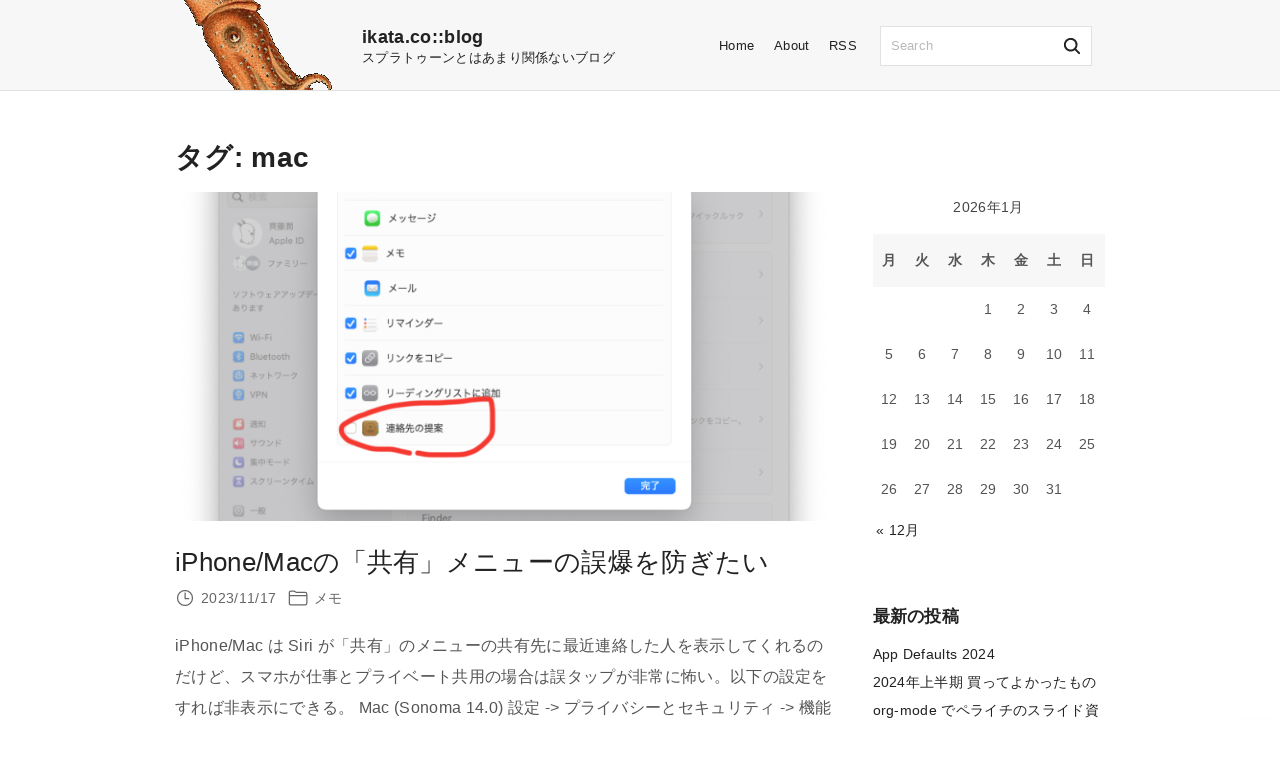

--- FILE ---
content_type: text/html; charset=UTF-8
request_url: https://ikata.co/archives/tag/mac
body_size: 9831
content:
<!doctype html>
<html lang="ja" class="no-js-disabled">
<head>
	<meta charset="UTF-8"/>
	<meta name="viewport" content="width=device-width, initial-scale=1"/>
	<link rel="profile" href="https://gmpg.org/xfn/11"/>
	<meta name='robots' content='index, follow, max-image-preview:large, max-snippet:-1, max-video-preview:-1' />
	<style>img:is([sizes="auto" i], [sizes^="auto," i]) { contain-intrinsic-size: 3000px 1500px }</style>
	
	<!-- This site is optimized with the Yoast SEO plugin v26.8 - https://yoast.com/product/yoast-seo-wordpress/ -->
	<title>mac アーカイブ - ikata.co::blog</title>
	<link rel="canonical" href="https://ikata.co/archives/tag/mac" />
	<meta property="og:locale" content="ja_JP" />
	<meta property="og:type" content="article" />
	<meta property="og:title" content="mac アーカイブ - ikata.co::blog" />
	<meta property="og:url" content="https://ikata.co/archives/tag/mac" />
	<meta property="og:site_name" content="ikata.co::blog" />
	<meta name="twitter:card" content="summary_large_image" />
	<script type="application/ld+json" class="yoast-schema-graph">{"@context":"https://schema.org","@graph":[{"@type":"CollectionPage","@id":"https://ikata.co/archives/tag/mac","url":"https://ikata.co/archives/tag/mac","name":"mac アーカイブ - ikata.co::blog","isPartOf":{"@id":"https://ikata.co/#website"},"primaryImageOfPage":{"@id":"https://ikata.co/archives/tag/mac#primaryimage"},"image":{"@id":"https://ikata.co/archives/tag/mac#primaryimage"},"thumbnailUrl":"https://i0.wp.com/ikata.co/wp-content/uploads/2023/11/%E3%82%B9%E3%82%AF%E3%83%AA%E3%83%BC%E3%83%B3%E3%82%B7%E3%83%A7%E3%83%83%E3%83%88-2023-11-17-12.03.16.png?fit=827%2C613&ssl=1","breadcrumb":{"@id":"https://ikata.co/archives/tag/mac#breadcrumb"},"inLanguage":"ja"},{"@type":"ImageObject","inLanguage":"ja","@id":"https://ikata.co/archives/tag/mac#primaryimage","url":"https://i0.wp.com/ikata.co/wp-content/uploads/2023/11/%E3%82%B9%E3%82%AF%E3%83%AA%E3%83%BC%E3%83%B3%E3%82%B7%E3%83%A7%E3%83%83%E3%83%88-2023-11-17-12.03.16.png?fit=827%2C613&ssl=1","contentUrl":"https://i0.wp.com/ikata.co/wp-content/uploads/2023/11/%E3%82%B9%E3%82%AF%E3%83%AA%E3%83%BC%E3%83%B3%E3%82%B7%E3%83%A7%E3%83%83%E3%83%88-2023-11-17-12.03.16.png?fit=827%2C613&ssl=1","width":827,"height":613},{"@type":"BreadcrumbList","@id":"https://ikata.co/archives/tag/mac#breadcrumb","itemListElement":[{"@type":"ListItem","position":1,"name":"ホーム","item":"https://ikata.co/"},{"@type":"ListItem","position":2,"name":"mac"}]},{"@type":"WebSite","@id":"https://ikata.co/#website","url":"https://ikata.co/","name":"ikata.co::blog","description":"スプラトゥーンとはあまり関係ないブログ","publisher":{"@id":"https://ikata.co/#organization"},"potentialAction":[{"@type":"SearchAction","target":{"@type":"EntryPoint","urlTemplate":"https://ikata.co/?s={search_term_string}"},"query-input":{"@type":"PropertyValueSpecification","valueRequired":true,"valueName":"search_term_string"}}],"inLanguage":"ja"},{"@type":"Organization","@id":"https://ikata.co/#organization","name":"ikata.co::blog","url":"https://ikata.co/","logo":{"@type":"ImageObject","inLanguage":"ja","@id":"https://ikata.co/#/schema/logo/image/","url":"https://i0.wp.com/ikata.co/wp-content/uploads/2021/07/cropped-cropped-cropped-Squid_transparent-1-1.png?fit=174%2C91&ssl=1","contentUrl":"https://i0.wp.com/ikata.co/wp-content/uploads/2021/07/cropped-cropped-cropped-Squid_transparent-1-1.png?fit=174%2C91&ssl=1","width":174,"height":91,"caption":"ikata.co::blog"},"image":{"@id":"https://ikata.co/#/schema/logo/image/"}}]}</script>
	<!-- / Yoast SEO plugin. -->


<link rel='dns-prefetch' href='//stats.wp.com' />
<link rel='preconnect' href='//i0.wp.com' />
<link rel='preconnect' href='//c0.wp.com' />
<link rel="alternate" type="application/rss+xml" title="ikata.co::blog &raquo; フィード" href="https://ikata.co/feed" />
<link rel="alternate" type="application/rss+xml" title="ikata.co::blog &raquo; コメントフィード" href="https://ikata.co/comments/feed" />
<link rel="alternate" type="application/rss+xml" title="ikata.co::blog &raquo; mac タグのフィード" href="https://ikata.co/archives/tag/mac/feed" />
<script>
window._wpemojiSettings = {"baseUrl":"https:\/\/s.w.org\/images\/core\/emoji\/15.0.3\/72x72\/","ext":".png","svgUrl":"https:\/\/s.w.org\/images\/core\/emoji\/15.0.3\/svg\/","svgExt":".svg","source":{"concatemoji":"https:\/\/ikata.co\/wp-includes\/js\/wp-emoji-release.min.js?ver=6.7.4"}};
/*! This file is auto-generated */
!function(i,n){var o,s,e;function c(e){try{var t={supportTests:e,timestamp:(new Date).valueOf()};sessionStorage.setItem(o,JSON.stringify(t))}catch(e){}}function p(e,t,n){e.clearRect(0,0,e.canvas.width,e.canvas.height),e.fillText(t,0,0);var t=new Uint32Array(e.getImageData(0,0,e.canvas.width,e.canvas.height).data),r=(e.clearRect(0,0,e.canvas.width,e.canvas.height),e.fillText(n,0,0),new Uint32Array(e.getImageData(0,0,e.canvas.width,e.canvas.height).data));return t.every(function(e,t){return e===r[t]})}function u(e,t,n){switch(t){case"flag":return n(e,"\ud83c\udff3\ufe0f\u200d\u26a7\ufe0f","\ud83c\udff3\ufe0f\u200b\u26a7\ufe0f")?!1:!n(e,"\ud83c\uddfa\ud83c\uddf3","\ud83c\uddfa\u200b\ud83c\uddf3")&&!n(e,"\ud83c\udff4\udb40\udc67\udb40\udc62\udb40\udc65\udb40\udc6e\udb40\udc67\udb40\udc7f","\ud83c\udff4\u200b\udb40\udc67\u200b\udb40\udc62\u200b\udb40\udc65\u200b\udb40\udc6e\u200b\udb40\udc67\u200b\udb40\udc7f");case"emoji":return!n(e,"\ud83d\udc26\u200d\u2b1b","\ud83d\udc26\u200b\u2b1b")}return!1}function f(e,t,n){var r="undefined"!=typeof WorkerGlobalScope&&self instanceof WorkerGlobalScope?new OffscreenCanvas(300,150):i.createElement("canvas"),a=r.getContext("2d",{willReadFrequently:!0}),o=(a.textBaseline="top",a.font="600 32px Arial",{});return e.forEach(function(e){o[e]=t(a,e,n)}),o}function t(e){var t=i.createElement("script");t.src=e,t.defer=!0,i.head.appendChild(t)}"undefined"!=typeof Promise&&(o="wpEmojiSettingsSupports",s=["flag","emoji"],n.supports={everything:!0,everythingExceptFlag:!0},e=new Promise(function(e){i.addEventListener("DOMContentLoaded",e,{once:!0})}),new Promise(function(t){var n=function(){try{var e=JSON.parse(sessionStorage.getItem(o));if("object"==typeof e&&"number"==typeof e.timestamp&&(new Date).valueOf()<e.timestamp+604800&&"object"==typeof e.supportTests)return e.supportTests}catch(e){}return null}();if(!n){if("undefined"!=typeof Worker&&"undefined"!=typeof OffscreenCanvas&&"undefined"!=typeof URL&&URL.createObjectURL&&"undefined"!=typeof Blob)try{var e="postMessage("+f.toString()+"("+[JSON.stringify(s),u.toString(),p.toString()].join(",")+"));",r=new Blob([e],{type:"text/javascript"}),a=new Worker(URL.createObjectURL(r),{name:"wpTestEmojiSupports"});return void(a.onmessage=function(e){c(n=e.data),a.terminate(),t(n)})}catch(e){}c(n=f(s,u,p))}t(n)}).then(function(e){for(var t in e)n.supports[t]=e[t],n.supports.everything=n.supports.everything&&n.supports[t],"flag"!==t&&(n.supports.everythingExceptFlag=n.supports.everythingExceptFlag&&n.supports[t]);n.supports.everythingExceptFlag=n.supports.everythingExceptFlag&&!n.supports.flag,n.DOMReady=!1,n.readyCallback=function(){n.DOMReady=!0}}).then(function(){return e}).then(function(){var e;n.supports.everything||(n.readyCallback(),(e=n.source||{}).concatemoji?t(e.concatemoji):e.wpemoji&&e.twemoji&&(t(e.twemoji),t(e.wpemoji)))}))}((window,document),window._wpemojiSettings);
</script>
<link rel='stylesheet' id='all-css-2b39b3833878c6231666e05adb51a5a9' href='https://ikata.co/_jb_static/??52f9929b80' type='text/css' media='all' />
<link rel='stylesheet' id='all-and-max-width-1199px-css-f6f17becb3c6c4b5f1858b28dbce198c' href='https://ikata.co/_jb_static/??2205efe47a' type='text/css' media='all and (max-width: 1199px)' />
<style id='wp-emoji-styles-inline-css'>

	img.wp-smiley, img.emoji {
		display: inline !important;
		border: none !important;
		box-shadow: none !important;
		height: 1em !important;
		width: 1em !important;
		margin: 0 0.07em !important;
		vertical-align: -0.1em !important;
		background: none !important;
		padding: 0 !important;
	}
</style>
<style id='jetpack-sharing-buttons-style-inline-css'>
.jetpack-sharing-buttons__services-list{display:flex;flex-direction:row;flex-wrap:wrap;gap:0;list-style-type:none;margin:5px;padding:0}.jetpack-sharing-buttons__services-list.has-small-icon-size{font-size:12px}.jetpack-sharing-buttons__services-list.has-normal-icon-size{font-size:16px}.jetpack-sharing-buttons__services-list.has-large-icon-size{font-size:24px}.jetpack-sharing-buttons__services-list.has-huge-icon-size{font-size:36px}@media print{.jetpack-sharing-buttons__services-list{display:none!important}}.editor-styles-wrapper .wp-block-jetpack-sharing-buttons{gap:0;padding-inline-start:0}ul.jetpack-sharing-buttons__services-list.has-background{padding:1.25em 2.375em}
</style>
<style id='exs-style-inline-inline-css'>
:root{--colorLight:#ffffff;--colorLightRGB:255,255,255;--colorFont:#555555;--colorFontMuted:#666666;--colorBackground:#f7f7f7;--colorBorder:#e1e1e1;--colorDark:#444444;--colorDarkMuted:#222222;--colorMain:#a17de8;--colorMain2:#8a8dff;--colorMain3:#e678f5;--colorMain4:#7892f5;--btn-fs:.92em;--socialGap:1em;--wli-my:.5em;--sb-gap:2.5rem;--sideNavWidth:290px;--sideNavPX:20px;--mobileNavWidth:290px;--mobileNavPX:20px;--sfixWidth:320px;--sfixPX:30px;}body{font-size:16px;line-height:1.95em;}h1{font-size:1.75em;font-weight:700;}h2{font-size:1.6em;font-weight:500;}h3{font-weight:500;}
</style>
<link rel="https://api.w.org/" href="https://ikata.co/wp-json/" /><link rel="alternate" title="JSON" type="application/json" href="https://ikata.co/wp-json/wp/v2/tags/53" /><link rel="EditURI" type="application/rsd+xml" title="RSD" href="https://ikata.co/xmlrpc.php?rsd" />
<meta name="generator" content="WordPress 6.7.4" />
	<style>img#wpstats{display:none}</style>
		<style>
	.twitter-share-button, .hatena-bookmark-button-frame { vertical-align: bottom; }
</style><link rel="icon" href="https://i0.wp.com/ikata.co/wp-content/uploads/2021/07/cropped-Squid_transparent.png?fit=32%2C32&#038;ssl=1" sizes="32x32" />
<link rel="icon" href="https://i0.wp.com/ikata.co/wp-content/uploads/2021/07/cropped-Squid_transparent.png?fit=192%2C192&#038;ssl=1" sizes="192x192" />
<link rel="apple-touch-icon" href="https://i0.wp.com/ikata.co/wp-content/uploads/2021/07/cropped-Squid_transparent.png?fit=180%2C180&#038;ssl=1" />
<meta name="msapplication-TileImage" content="https://i0.wp.com/ikata.co/wp-content/uploads/2021/07/cropped-Squid_transparent.png?fit=270%2C270&#038;ssl=1" />
		<style id="wp-custom-css">
			.wp-block-rss__item-title {
	font-weight: bold;
}
article .entry-content a {
	text-decoration: underline;
}
article pre.wp-block-code.asciiflow {
	line-height: normal;
}		</style>
		</head>
<body id="body" class="archive tag tag-mac tag-53 wp-custom-logo hfeed with-sidebar" itemtype="https://schema.org/Blog" itemscope="itemscope" data-nonce="92c3f9d5d6" data-ajax="https://ikata.co/wp-admin/admin-ajax.php"
	>

<a id="skip_link" class="screen-reader-text skip-link" href="#main">Skip to content</a>
<div id="box" class="box-fade-in">
	<div id="top-wrap" class="container-960">	<header id="header"
	        data-bg="l m"
			class="header header-1 l m fs-13 menu-right     has-menu ">
						<div class="container">
			<a class="logo logo-left with-image   " href="https://ikata.co/" rel="home" itemprop="url">
	<img width="174" height="91" src="https://i0.wp.com/ikata.co/wp-content/uploads/2021/07/cropped-cropped-cropped-Squid_transparent-1-1.png?fit=174%2C91&amp;ssl=1" class="attachment-full size-full" alt="ikata.co::blog" loading="eager" decoding="async" data-attachment-id="792" data-permalink="https://ikata.co/cropped-cropped-cropped-squid_transparent-1-1-png" data-orig-file="https://i0.wp.com/ikata.co/wp-content/uploads/2021/07/cropped-cropped-cropped-Squid_transparent-1-1.png?fit=174%2C91&amp;ssl=1" data-orig-size="174,91" data-comments-opened="1" data-image-meta="{&quot;aperture&quot;:&quot;0&quot;,&quot;credit&quot;:&quot;&quot;,&quot;camera&quot;:&quot;&quot;,&quot;caption&quot;:&quot;&quot;,&quot;created_timestamp&quot;:&quot;0&quot;,&quot;copyright&quot;:&quot;&quot;,&quot;focal_length&quot;:&quot;0&quot;,&quot;iso&quot;:&quot;0&quot;,&quot;shutter_speed&quot;:&quot;0&quot;,&quot;title&quot;:&quot;&quot;,&quot;orientation&quot;:&quot;0&quot;}" data-image-title="cropped-cropped-cropped-Squid_transparent-1-1.png" data-image-description="&lt;p&gt;https://ikata.co/wp-content/uploads/2021/07/cropped-Squid_transparent-1.png&lt;/p&gt;
" data-image-caption="" data-medium-file="https://i0.wp.com/ikata.co/wp-content/uploads/2021/07/cropped-cropped-cropped-Squid_transparent-1-1.png?fit=174%2C91&amp;ssl=1" data-large-file="https://i0.wp.com/ikata.co/wp-content/uploads/2021/07/cropped-cropped-cropped-Squid_transparent-1-1.png?fit=174%2C91&amp;ssl=1" />		<span class="logo-text">
						<span class="logo-text-primary ">
				<span class="fs-18 fs-xl-inherit">
				ikata.co::blog				</span>
			</span><!-- .logo-text-primary -->
									<span class="logo-text-secondary hidden-xs">
				<span class="fs-inherit fs-xl-inherit">
				スプラトゥーンとはあまり関係ないブログ				</span>
			</span><!-- .logo-text-secondary -->
					</span><!-- .logo-text -->
	</a><!-- .logo -->
			<div id="logo-align"></div>
			<div id="overlay"
	></div>				<nav id="nav_top" class="top-nav" aria-label="Top Menu">
					<ul id="menu-menu-1" class="top-menu menu-low-items"><li id="menu-item-187" class="menu-item menu-item-type-custom menu-item-object-custom menu-item-187"><a href="/" data-hover="Home"><span class="nav-menu-item-inside" data-hover="Home">Home</span></a></li>
<li id="menu-item-18" class="menu-item menu-item-type-post_type menu-item-object-page menu-item-18"><a href="https://ikata.co/about" data-hover="About"><span class="nav-menu-item-inside" data-hover="About">About</span></a></li>
<li id="menu-item-201" class="menu-item menu-item-type-custom menu-item-object-custom menu-item-201"><a href="/rss" data-hover="RSS"><span class="nav-menu-item-inside" data-hover="RSS">RSS</span></a></li>
</ul>							<button id="nav_close" class="nav-btn active"
									aria-controls="nav_top"
									aria-expanded="true"
									aria-label="Top Menu Close"
																>
								<span></span>
							</button>
										</nav><!-- .top-nav -->
						<div class="header-search hidden-sm">
			<form autocomplete="off" role="search" method="get" class="search-form" action="https://ikata.co/">

	<input
		type="search"
		id="search-form-697652095fbb9"
		class="search-field"
		placeholder="Search"
		value=""
		name="s"
	/>
			<button type="submit" class="search-submit"><span class="svg-icon icon-magnify"><svg xmlns="http://www.w3.org/2000/svg" class="ionicon" width="512" height="512" viewBox="0 0 512 512"><path d="M456.69 421.39L362.6 327.3a173.81 173.81 0 0034.84-104.58C397.44 126.38 319.06 48 222.72 48S48 126.38 48 222.72s78.38 174.72 174.72 174.72A173.81 173.81 0 00327.3 362.6l94.09 94.09a25 25 0 0035.3-35.3zM97.92 222.72a124.8 124.8 0 11124.8 124.8 124.95 124.95 0 01-124.8-124.8z"/></svg>
</span>			<span class="screen-reader-text">Search</span>
		</button>
		
	<label for="search-form-697652095fbb9" class="screen-reader-text">
		Search for:	</label>

</form><!-- .search-form -->
		</div><!-- .header-search -->
						<button id="nav_toggle" class="nav-btn"
						aria-controls="nav_top"
						aria-expanded="false"
						aria-label="Top Menu Toggler"
										>
					<span></span>
				</button>
					</div><!-- .container -->
					<hr class="section-hr">
				</header><!-- #header -->
	<section class="title title-4    container-960"
	>
		<div class="container pt-3 pb-1">
					<h1 itemprop="headline"><span class="tax-name"><span class="taxonomy-name-title">タグ: </span><span>mac</span></span></h1>
				</div><!-- .container -->
	</section><!-- #title -->
</div><!-- #top-wrap-->	<div id="main" class="main sidebar-25 sidebar-gap- container-960">
		<div class="container  pb-5">
						<div id="columns" class="main-columns">
				<main id="col" class="column-main ">
						<div id="layout" class="layout-default layout-cols-1 layout-gap-30">
		<article id="post-939" class="post-939 post type-post status-publish format-standard has-post-thumbnail hentry category-54 tag-iphone tag-mac" itemtype="https://schema.org/Article" itemscope="itemscope">
				<figure class="post-thumbnail  ">
				<a class="post-thumbnail-inner" href="https://ikata.co/archives/939">
					<img width="800" height="400" src="https://i0.wp.com/ikata.co/wp-content/uploads/2023/11/%E3%82%B9%E3%82%AF%E3%83%AA%E3%83%BC%E3%83%B3%E3%82%B7%E3%83%A7%E3%83%83%E3%83%88-2023-11-17-12.03.16.png?resize=800%2C400&amp;ssl=1" class="attachment-exs-square-half size-exs-square-half wp-post-image" alt="iPhone/Macの「共有」メニューの誤爆を防ぎたい" itemprop="image" decoding="async" fetchpriority="high" data-attachment-id="940" data-permalink="https://ikata.co/archives/939/%e3%82%b9%e3%82%af%e3%83%aa%e3%83%bc%e3%83%b3%e3%82%b7%e3%83%a7%e3%83%83%e3%83%88-2023-11-17-12-03-16" data-orig-file="https://i0.wp.com/ikata.co/wp-content/uploads/2023/11/%E3%82%B9%E3%82%AF%E3%83%AA%E3%83%BC%E3%83%B3%E3%82%B7%E3%83%A7%E3%83%83%E3%83%88-2023-11-17-12.03.16.png?fit=827%2C613&amp;ssl=1" data-orig-size="827,613" data-comments-opened="1" data-image-meta="{&quot;aperture&quot;:&quot;0&quot;,&quot;credit&quot;:&quot;&quot;,&quot;camera&quot;:&quot;&quot;,&quot;caption&quot;:&quot;&quot;,&quot;created_timestamp&quot;:&quot;0&quot;,&quot;copyright&quot;:&quot;&quot;,&quot;focal_length&quot;:&quot;0&quot;,&quot;iso&quot;:&quot;0&quot;,&quot;shutter_speed&quot;:&quot;0&quot;,&quot;title&quot;:&quot;&quot;,&quot;orientation&quot;:&quot;0&quot;}" data-image-title="スクリーンショット-2023-11-17-12.03.16" data-image-description="" data-image-caption="" data-medium-file="https://i0.wp.com/ikata.co/wp-content/uploads/2023/11/%E3%82%B9%E3%82%AF%E3%83%AA%E3%83%BC%E3%83%B3%E3%82%B7%E3%83%A7%E3%83%83%E3%83%88-2023-11-17-12.03.16.png?fit=300%2C222&amp;ssl=1" data-large-file="https://i0.wp.com/ikata.co/wp-content/uploads/2023/11/%E3%82%B9%E3%82%AF%E3%83%AA%E3%83%BC%E3%83%B3%E3%82%B7%E3%83%A7%E3%83%83%E3%83%88-2023-11-17-12.03.16.png?fit=827%2C613&amp;ssl=1" />				</a>
							</figure>
				<div class="item-content">
				<header class="entry-header">
			<h2 class="entry-title" itemprop="headline"><a href="https://ikata.co/archives/939" rel="bookmark">iPhone/Macの「共有」メニューの誤爆を防ぎたい</a></h2>		</header><!-- .entry-header -->
		
		<footer class="entry-footer entry-footer-top">			<span class="entry-date-wrap icon-inline ">
			<span class="svg-icon icon-clock-outline"><svg xmlns="http://www.w3.org/2000/svg" class="ionicon" width="512" height="512" viewBox="0 0 512 512"><path d="M256 64C150 64 64 150 64 256s86 192 192 192 192-86 192-192S362 64 256 64z" fill="none" stroke="currentColor" stroke-miterlimit="10" stroke-width="32"/><path fill="none" stroke="currentColor" stroke-linecap="round" stroke-linejoin="round" stroke-width="32" d="M256 128v144h96"/></svg></span>					<a href="https://ikata.co/archives/939" rel="bookmark" itemprop="mainEntityOfPage">
								<span class="" itemprop="datePublished">
				2023/11/17				</span>
								<span class="hidden" itemprop="dateModified">
					2023/11/17				</span>
									</a>
						</span><!--.entry-date-wrap-->
							<span class="entry-categories-wrap icon-inline ">
				<span class="svg-icon icon-folder-outline"><svg xmlns="http://www.w3.org/2000/svg" class="ionicon" width="512" height="512" viewBox="0 0 512 512"><path d="M440 432H72a40 40 0 01-40-40V120a40 40 0 0140-40h75.89a40 40 0 0122.19 6.72l27.84 18.56a40 40 0 0022.19 6.72H440a40 40 0 0140 40v240a40 40 0 01-40 40zM32 192h448" fill="none" stroke="currentColor" stroke-linecap="round" stroke-linejoin="round" stroke-width="32"/></svg>
</span>					<span class="categories-list">
				<a href="https://ikata.co/archives/category/%e3%83%a1%e3%83%a2" rel="category tag">メモ</a>					</span><!--.categories-list-->
				</span><!--.entry-categories-wrap-->
				</footer>
		<!-- .entry-footer -->

		<div class="entry-content" itemprop="text">
			<p>iPhone/Mac は Siri が「共有」のメニューの共有先に最近連絡した人を表示してくれるのだけど、スマホが仕事とプライベート共用の場合は誤タップが非常に怖い。以下の設定をすれば非表示にできる。 Mac (Sonoma 14.0) 設定 -> プライバシーとセキュリティ -> 機能拡張 -> 共有 を開いて、「連絡先の提案」のチェックを外す。 iPhone (iOS 17) 設定 -> Si<span class="more-dots">&#8230;</span> <span class="more-tag d-block mt-15"><a class="more-link wp-block-button__link icon-inline" href="https://ikata.co/archives/939">続きを読む<span class="screen-reader-text"> "iPhone/Macの「共有」メニューの誤爆を防ぎたい"</span></a></span><!-- .more-tag --></p>
		</div><!-- .entry-content -->

		<footer
			class="entry-footer  entry-footer-bottom">				<span class="entry-tags-wrap icon-inline ">
					<span class="svg-icon icon-tag"><svg xmlns="http://www.w3.org/2000/svg" class="ionicon" width="512" height="512" viewBox="0 0 512 512"><path d="M435.25 48h-122.9a14.46 14.46 0 00-10.2 4.2L56.45 297.9a28.85 28.85 0 000 40.7l117 117a28.85 28.85 0 0040.7 0L459.75 210a14.46 14.46 0 004.2-10.2v-123a28.66 28.66 0 00-28.7-28.8z" fill="none" stroke="currentColor" stroke-linecap="round" stroke-linejoin="round" stroke-width="32"/><path d="M384 160a32 32 0 1132-32 32 32 0 01-32 32z"/></svg>
</span>				<span class="tags-list">
				<span class="entry-tags"><a href="https://ikata.co/archives/tag/iphone" rel="tag">iphone</a><span class="entry-tags-separator"> </span><a href="https://ikata.co/archives/tag/mac" rel="tag">mac</a></span>				</span><!--.tags-list-->
			</span><!--.entry-tags-wrap-->
				</footer>
		<!-- .entry-footer -->

	</div><!-- .item-content -->
</article><!-- #post-939 -->
	</div><!-- #layout -->
	</main><!-- #main -->
	<aside id="aside" itemtype="https://schema.org/WPSideBar" itemscope="itemscope" class="column-aside fs-14  wt-bold">
	<div id="widgets-wrap" class="widgets-wrap">

		<div id="block-25" class="widget widget_block widget_calendar"><div class="wp-block-calendar"><table id="wp-calendar" class="wp-calendar-table">
	<caption>2026年1月</caption>
	<thead>
	<tr>
		<th scope="col" title="月曜日">月</th>
		<th scope="col" title="火曜日">火</th>
		<th scope="col" title="水曜日">水</th>
		<th scope="col" title="木曜日">木</th>
		<th scope="col" title="金曜日">金</th>
		<th scope="col" title="土曜日">土</th>
		<th scope="col" title="日曜日">日</th>
	</tr>
	</thead>
	<tbody>
	<tr>
		<td colspan="3" class="pad">&nbsp;</td><td>1</td><td>2</td><td>3</td><td>4</td>
	</tr>
	<tr>
		<td>5</td><td>6</td><td>7</td><td>8</td><td>9</td><td>10</td><td>11</td>
	</tr>
	<tr>
		<td>12</td><td>13</td><td>14</td><td>15</td><td>16</td><td>17</td><td>18</td>
	</tr>
	<tr>
		<td>19</td><td>20</td><td>21</td><td>22</td><td>23</td><td>24</td><td>25</td>
	</tr>
	<tr>
		<td id="today">26</td><td>27</td><td>28</td><td>29</td><td>30</td><td>31</td>
		<td class="pad" colspan="1">&nbsp;</td>
	</tr>
	</tbody>
	</table><nav aria-label="前と次の月" class="wp-calendar-nav">
		<span class="wp-calendar-nav-prev"><a href="https://ikata.co/archives/date/2024/12">&laquo; 12月</a></span>
		<span class="pad">&nbsp;</span>
		<span class="wp-calendar-nav-next">&nbsp;</span>
	</nav></div></div><div id="block-26" class="widget widget_block">
<div class="wp-block-group is-layout-flow wp-block-group-is-layout-flow"><h3 class="widget-title"><span>最新の投稿</span></h3><div class="wp-widget-group__inner-blocks"><ul class="wp-block-latest-posts__list wp-block-latest-posts"><li><a class="wp-block-latest-posts__post-title" href="https://ikata.co/archives/1012">App Defaults 2024</a></li>
<li><a class="wp-block-latest-posts__post-title" href="https://ikata.co/archives/1005">2024年上半期 買ってよかったもの</a></li>
<li><a class="wp-block-latest-posts__post-title" href="https://ikata.co/archives/995">org-mode でペライチのスライド資料を作るメモ 2024</a></li>
<li><a class="wp-block-latest-posts__post-title" href="https://ikata.co/archives/980">App Defaults 2023</a></li>
<li><a class="wp-block-latest-posts__post-title" href="https://ikata.co/archives/949">今年のスプラ３のウデマエ振り返りとか Siri とか</a></li>
</ul></div></div>
</div><div id="block-28" class="widget widget_block">
<div class="wp-block-group is-layout-flow wp-block-group-is-layout-flow"><h3 class="widget-title"><span>カテゴリー</span></h3><div class="wp-widget-group__inner-blocks"><ul class="wp-block-categories-list wp-block-categories-taxonomy-category wp-block-categories">	<li class="cat-item cat-item-8"><a href="https://ikata.co/archives/category/freebsd">FreeBSD</a>
</li>
	<li class="cat-item cat-item-7"><a href="https://ikata.co/archives/category/linux">Linux</a>
</li>
	<li class="cat-item cat-item-54"><a href="https://ikata.co/archives/category/%e3%83%a1%e3%83%a2">メモ</a>
</li>
	<li class="cat-item cat-item-12"><a href="https://ikata.co/archives/category/%e6%97%a5%e8%a8%98">日記</a>
</li>
	<li class="cat-item cat-item-1"><a href="https://ikata.co/archives/category/uncategorized">未分類</a>
</li>
</ul></div></div>
</div><div id="block-29" class="widget widget_block">
<div class="wp-block-group is-layout-flow wp-block-group-is-layout-flow"><h3 class="widget-title"><span>タグ</span></h3><div class="wp-widget-group__inner-blocks"><p class="wp-block-tag-cloud"><span><a href="https://ikata.co/archives/tag/adblocker" class="tag-cloud-link tag-link-35 tag-link-position-1" style="font-size: 8pt;" aria-label="adblocker (1個の項目)">adblocker</a></span>
<span><a href="https://ikata.co/archives/tag/adguard" class="tag-cloud-link tag-link-34 tag-link-position-2" style="font-size: 8pt;" aria-label="adguard (1個の項目)">adguard</a></span>
<span><a href="https://ikata.co/archives/tag/alpine" class="tag-cloud-link tag-link-45 tag-link-position-3" style="font-size: 13.25pt;" aria-label="alpine (2個の項目)">alpine</a></span>
<span><a href="https://ikata.co/archives/tag/ats" class="tag-cloud-link tag-link-19 tag-link-position-4" style="font-size: 8pt;" aria-label="ats (1個の項目)">ats</a></span>
<span><a href="https://ikata.co/archives/tag/audio" class="tag-cloud-link tag-link-39 tag-link-position-5" style="font-size: 8pt;" aria-label="audio (1個の項目)">audio</a></span>
<span><a href="https://ikata.co/archives/tag/aws" class="tag-cloud-link tag-link-25 tag-link-position-6" style="font-size: 13.25pt;" aria-label="aws (2個の項目)">aws</a></span>
<span><a href="https://ikata.co/archives/tag/backblaze" class="tag-cloud-link tag-link-29 tag-link-position-7" style="font-size: 13.25pt;" aria-label="backblaze (2個の項目)">backblaze</a></span>
<span><a href="https://ikata.co/archives/tag/bluetooth" class="tag-cloud-link tag-link-38 tag-link-position-8" style="font-size: 8pt;" aria-label="bluetooth (1個の項目)">bluetooth</a></span>
<span><a href="https://ikata.co/archives/tag/centos" class="tag-cloud-link tag-link-5 tag-link-position-9" style="font-size: 8pt;" aria-label="centos (1個の項目)">centos</a></span>
<span><a href="https://ikata.co/archives/tag/ds-lite" class="tag-cloud-link tag-link-48 tag-link-position-10" style="font-size: 8pt;" aria-label="ds-lite (1個の項目)">ds-lite</a></span>
<span><a href="https://ikata.co/archives/tag/duplicity" class="tag-cloud-link tag-link-28 tag-link-position-11" style="font-size: 16.75pt;" aria-label="duplicity (3個の項目)">duplicity</a></span>
<span><a href="https://ikata.co/archives/tag/emacs" class="tag-cloud-link tag-link-57 tag-link-position-12" style="font-size: 8pt;" aria-label="emacs (1個の項目)">emacs</a></span>
<span><a href="https://ikata.co/archives/tag/ffmpeg" class="tag-cloud-link tag-link-16 tag-link-position-13" style="font-size: 8pt;" aria-label="ffmpeg (1個の項目)">ffmpeg</a></span>
<span><a href="https://ikata.co/archives/tag/food" class="tag-cloud-link tag-link-23 tag-link-position-14" style="font-size: 8pt;" aria-label="food (1個の項目)">food</a></span>
<span><a href="https://ikata.co/archives/tag/game" class="tag-cloud-link tag-link-21 tag-link-position-15" style="font-size: 13.25pt;" aria-label="game (2個の項目)">game</a></span>
<span><a href="https://ikata.co/archives/tag/glacier" class="tag-cloud-link tag-link-27 tag-link-position-16" style="font-size: 8pt;" aria-label="glacier (1個の項目)">glacier</a></span>
<span><a href="https://ikata.co/archives/tag/hololive" class="tag-cloud-link tag-link-17 tag-link-position-17" style="font-size: 8pt;" aria-label="hololive (1個の項目)">hololive</a></span>
<span><a href="https://ikata.co/archives/tag/ios" class="tag-cloud-link tag-link-56 tag-link-position-18" style="font-size: 8pt;" aria-label="ios (1個の項目)">ios</a></span>
<span><a href="https://ikata.co/archives/tag/iphone" class="tag-cloud-link tag-link-52 tag-link-position-19" style="font-size: 8pt;" aria-label="iphone (1個の項目)">iphone</a></span>
<span><a href="https://ikata.co/archives/tag/k8s" class="tag-cloud-link tag-link-24 tag-link-position-20" style="font-size: 8pt;" aria-label="k8s (1個の項目)">k8s</a></span>
<span><a href="https://ikata.co/archives/tag/latex" class="tag-cloud-link tag-link-58 tag-link-position-21" style="font-size: 8pt;" aria-label="latex (1個の項目)">latex</a></span>
<span><a href="https://ikata.co/archives/tag/mac" class="tag-cloud-link tag-link-53 tag-link-position-22" style="font-size: 8pt;" aria-label="mac (1個の項目)">mac</a></span>
<span><a href="https://ikata.co/archives/tag/mpd" class="tag-cloud-link tag-link-37 tag-link-position-23" style="font-size: 8pt;" aria-label="mpd (1個の項目)">mpd</a></span>
<span><a href="https://ikata.co/archives/tag/music" class="tag-cloud-link tag-link-22 tag-link-position-24" style="font-size: 8pt;" aria-label="music (1個の項目)">music</a></span>
<span><a href="https://ikata.co/archives/tag/nas" class="tag-cloud-link tag-link-10 tag-link-position-25" style="font-size: 22pt;" aria-label="nas (5個の項目)">nas</a></span>
<span><a href="https://ikata.co/archives/tag/neosvr" class="tag-cloud-link tag-link-36 tag-link-position-26" style="font-size: 8pt;" aria-label="neosvr (1個の項目)">neosvr</a></span>
<span><a href="https://ikata.co/archives/tag/node-red" class="tag-cloud-link tag-link-14 tag-link-position-27" style="font-size: 8pt;" aria-label="node-red (1個の項目)">node-red</a></span>
<span><a href="https://ikata.co/archives/tag/podman" class="tag-cloud-link tag-link-4 tag-link-position-28" style="font-size: 8pt;" aria-label="podman (1個の項目)">podman</a></span>
<span><a href="https://ikata.co/archives/tag/pppoe" class="tag-cloud-link tag-link-47 tag-link-position-29" style="font-size: 8pt;" aria-label="pppoe (1個の項目)">pppoe</a></span>
<span><a href="https://ikata.co/archives/tag/router" class="tag-cloud-link tag-link-46 tag-link-position-30" style="font-size: 13.25pt;" aria-label="router (2個の項目)">router</a></span>
<span><a href="https://ikata.co/archives/tag/s3" class="tag-cloud-link tag-link-26 tag-link-position-31" style="font-size: 13.25pt;" aria-label="s3 (2個の項目)">s3</a></span>
<span><a href="https://ikata.co/archives/tag/splatoon" class="tag-cloud-link tag-link-55 tag-link-position-32" style="font-size: 8pt;" aria-label="splatoon (1個の項目)">splatoon</a></span>
<span><a href="https://ikata.co/archives/tag/steam" class="tag-cloud-link tag-link-40 tag-link-position-33" style="font-size: 8pt;" aria-label="steam (1個の項目)">steam</a></span>
<span><a href="https://ikata.co/archives/tag/storage" class="tag-cloud-link tag-link-9 tag-link-position-34" style="font-size: 13.25pt;" aria-label="storage (2個の項目)">storage</a></span>
<span><a href="https://ikata.co/archives/tag/text-to-speech" class="tag-cloud-link tag-link-13 tag-link-position-35" style="font-size: 8pt;" aria-label="text-to-speech (1個の項目)">text-to-speech</a></span>
<span><a href="https://ikata.co/archives/tag/vlan" class="tag-cloud-link tag-link-49 tag-link-position-36" style="font-size: 8pt;" aria-label="vlan (1個の項目)">vlan</a></span>
<span><a href="https://ikata.co/archives/tag/vmagicmirror" class="tag-cloud-link tag-link-20 tag-link-position-37" style="font-size: 8pt;" aria-label="vmagicmirror (1個の項目)">vmagicmirror</a></span>
<span><a href="https://ikata.co/archives/tag/vrchat" class="tag-cloud-link tag-link-41 tag-link-position-38" style="font-size: 8pt;" aria-label="vrchat (1個の項目)">vrchat</a></span>
<span><a href="https://ikata.co/archives/tag/vtuber" class="tag-cloud-link tag-link-18 tag-link-position-39" style="font-size: 8pt;" aria-label="vtuber (1個の項目)">vtuber</a></span>
<span><a href="https://ikata.co/archives/tag/warhammer" class="tag-cloud-link tag-link-42 tag-link-position-40" style="font-size: 8pt;" aria-label="warhammer (1個の項目)">warhammer</a></span>
<span><a href="https://ikata.co/archives/tag/wh40k" class="tag-cloud-link tag-link-44 tag-link-position-41" style="font-size: 8pt;" aria-label="wh40k (1個の項目)">wh40k</a></span>
<span><a href="https://ikata.co/archives/tag/wordpress" class="tag-cloud-link tag-link-6 tag-link-position-42" style="font-size: 8pt;" aria-label="wordpress (1個の項目)">wordpress</a></span></p></div></div>
</div><div id="block-33" class="widget widget_block"><h3 class="widget-title"><span>アーカイブ</span></h3><div class="wp-widget-group__inner-blocks"><ul class="wp-block-archives-list wp-block-archives">	<li><a href='https://ikata.co/archives/date/2024/12'>2024年12月</a></li>
	<li><a href='https://ikata.co/archives/date/2024/08'>2024年8月</a></li>
	<li><a href='https://ikata.co/archives/date/2024/07'>2024年7月</a></li>
	<li><a href='https://ikata.co/archives/date/2023/12'>2023年12月</a></li>
	<li><a href='https://ikata.co/archives/date/2023/11'>2023年11月</a></li>
	<li><a href='https://ikata.co/archives/date/2023/08'>2023年8月</a></li>
	<li><a href='https://ikata.co/archives/date/2023/02'>2023年2月</a></li>
	<li><a href='https://ikata.co/archives/date/2022/08'>2022年8月</a></li>
	<li><a href='https://ikata.co/archives/date/2021/12'>2021年12月</a></li>
	<li><a href='https://ikata.co/archives/date/2021/09'>2021年9月</a></li>
	<li><a href='https://ikata.co/archives/date/2021/08'>2021年8月</a></li>
	<li><a href='https://ikata.co/archives/date/2021/07'>2021年7月</a></li>
</ul></div></div><div id="block-32" class="widget widget_block"><h3 class="widget-title"><span>リンク</span></h3><div class="wp-widget-group__inner-blocks">
<ul class="wp-block-list">
<li><a rel="me" href="https://toot.ikata.co/@ginka">Mastodon</a></li>
</ul>
</div></div>
	</div><!-- .widgets-wrap -->
</aside><!-- .column-aside -->
	</div><!-- #columns -->
		</div><!-- .container -->
	</div><!-- #main -->
	<div id="bottom-wrap"
	 class="container-960 "
	>
<div id="copyright" class="copyright i fs-14 "
	>
	<div class="container-fluid pt-1 pb-1">
		<div class="copyright-text">
			© <span class="copyright-year">2026</span> - ikata.co all rights reserved		</div>
	</div><!-- .container -->
</div><!-- #copyright -->
</div><!-- #bottom-wrap -->
</div><!-- #box -->

<div id="search_dropdown">
	<form autocomplete="off" role="search" method="get" class="search-form" action="https://ikata.co/">

	<input
		type="search"
		id="search-form-69765209670db"
		class="search-field"
		placeholder="Search"
		value=""
		name="s"
	/>
			<button type="submit" class="search-submit"><span class="svg-icon icon-magnify"><svg xmlns="http://www.w3.org/2000/svg" class="ionicon" width="512" height="512" viewBox="0 0 512 512"><path d="M456.69 421.39L362.6 327.3a173.81 173.81 0 0034.84-104.58C397.44 126.38 319.06 48 222.72 48S48 126.38 48 222.72s78.38 174.72 174.72 174.72A173.81 173.81 0 00327.3 362.6l94.09 94.09a25 25 0 0035.3-35.3zM97.92 222.72a124.8 124.8 0 11124.8 124.8 124.95 124.95 0 01-124.8-124.8z"/></svg>
</span>			<span class="screen-reader-text">Search</span>
		</button>
		
	<label for="search-form-69765209670db" class="screen-reader-text">
		Search for:	</label>

</form><!-- .search-form -->
</div><!-- #search_dropdown -->
<button
	id="search_modal_close"
	class="nav-btn active"
	aria-controls="search_dropdown"
	aria-expanded="true"
	aria-label="Search Toggler"
	>
	<span></span>
</button>

	<a id="to-top" href="#body">
		<span class="screen-reader-text">
			Go to top		</span>
	</a>
<script src="https://ikata.co/wp-content/themes/exs/assets/js/min/init.js?ver=2.5.9" id="exs-init-script-js"></script>
<script id="jetpack-stats-js-before">
_stq = window._stq || [];
_stq.push([ "view", {"v":"ext","blog":"195825316","post":"0","tz":"9","srv":"ikata.co","arch_tag":"mac","arch_results":"1","j":"1:15.4"} ]);
_stq.push([ "clickTrackerInit", "195825316", "0" ]);
</script>
<script src="https://stats.wp.com/e-202604.js" id="jetpack-stats-js" defer data-wp-strategy="defer"></script>
<script defer src="https://static.cloudflareinsights.com/beacon.min.js/vcd15cbe7772f49c399c6a5babf22c1241717689176015" integrity="sha512-ZpsOmlRQV6y907TI0dKBHq9Md29nnaEIPlkf84rnaERnq6zvWvPUqr2ft8M1aS28oN72PdrCzSjY4U6VaAw1EQ==" data-cf-beacon='{"version":"2024.11.0","token":"af013564204c4d33b87c9a69a1abd7a8","r":1,"server_timing":{"name":{"cfCacheStatus":true,"cfEdge":true,"cfExtPri":true,"cfL4":true,"cfOrigin":true,"cfSpeedBrain":true},"location_startswith":null}}' crossorigin="anonymous"></script>
</body>
</html>


--- FILE ---
content_type: text/css;charset=UTF-8
request_url: https://ikata.co/_jb_static/??2205efe47a
body_size: -299
content:
#nav_top.top-nav{background-color:var(--colorDarkMuted);color:var(--colorLight)}#nav_top.top-nav .top-menu a{color:var(--colorLight)}#nav_top.top-nav .top-menu a:hover{color:var(--colorMain)}#nav_top.top-nav .social-links svg{fill:var(--colorLight)}#nav_top.top-nav .nav-btn{background-color:var(--colorDarkMuted)!important}#nav_top.top-nav .nav-btn#nav_close span:before,#nav_top.top-nav .nav-btn#nav_close span:after{background-color:var(--colorLight)}